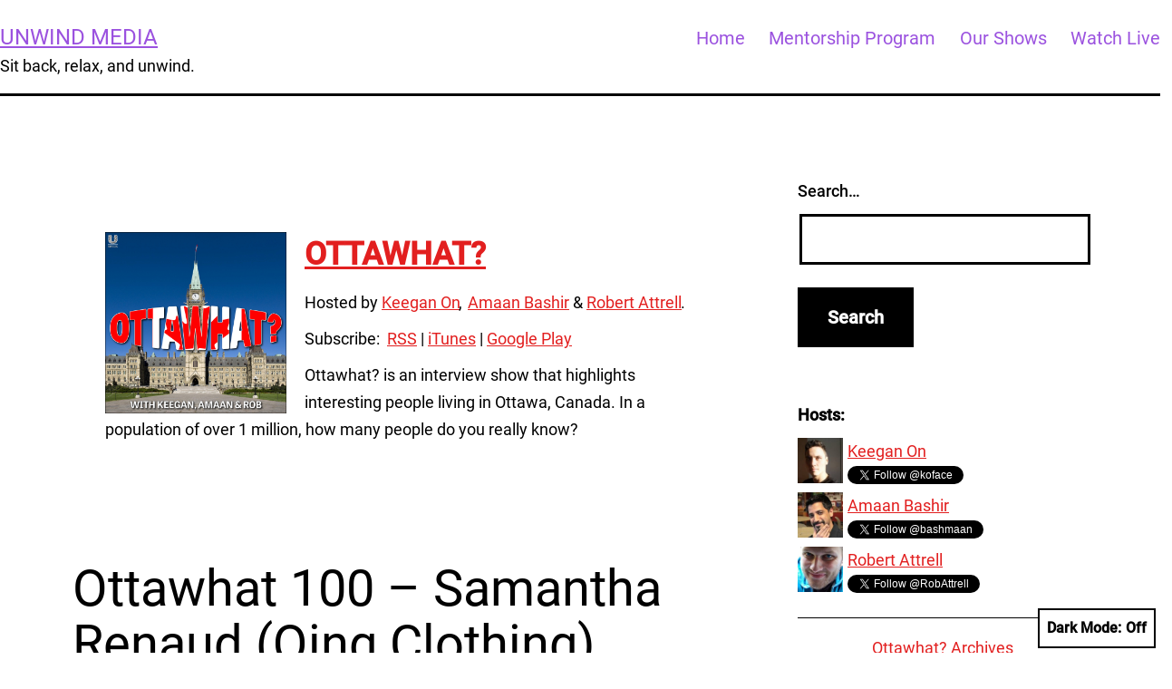

--- FILE ---
content_type: text/html; charset=UTF-8
request_url: https://unwindmedia.com/ottawhat/2016/05/05/ottawhat-100-samantha-renaud-qing
body_size: 12307
content:
<!doctype html><html lang="en-US" class="respect-color-scheme-preference"><head><meta charset="UTF-8" /><meta name="viewport" content="width=device-width, initial-scale=1" /><link media="all" href="https://unwindmedia.com/wp-content/cache/autoptimize/css/autoptimize_697749bd03ba9d14fe061d64ca9ada32.css" rel="stylesheet"><link media="print" href="https://unwindmedia.com/wp-content/cache/autoptimize/css/autoptimize_f637c8737ec7525695a5301f7a69ccd9.css" rel="stylesheet"><title>Ottawhat 100 &#8211; Samantha Renaud (Qing Clothing) &#8211; Unwind Media</title><meta name='robots' content='max-image-preview:large' /><link rel='dns-prefetch' href='//unwindmedia.com' /><link rel='dns-prefetch' href='//secure.gravatar.com' /><link rel='dns-prefetch' href='//stats.wp.com' /><link rel='dns-prefetch' href='//v0.wordpress.com' /><link rel='dns-prefetch' href='//www.googletagmanager.com' /><link rel='preconnect' href='//c0.wp.com' /><link rel="alternate" type="application/rss+xml" title="Unwind Media &raquo; Feed" href="https://unwindmedia.com/feed" /><link rel="alternate" type="application/rss+xml" title="Unwind Media &raquo; Comments Feed" href="https://unwindmedia.com/comments/feed" /> <script id="wpp-js" src="https://unwindmedia.com/wp-content/plugins/wordpress-popular-posts/assets/js/wpp.min.js?ver=7.3.6" data-sampling="0" data-sampling-rate="100" data-api-url="https://unwindmedia.com/wp-json/wordpress-popular-posts" data-post-id="57" data-token="4ff6301c3d" data-lang="0" data-debug="0"></script> <link rel="alternate" type="application/rss+xml" title="Unwind Media &raquo; Ottawhat 100 &#8211; Samantha Renaud (Qing Clothing) Comments Feed" href="https://unwindmedia.com/ottawhat/2016/05/05/ottawhat-100-samantha-renaud-qing/feed" /><link rel="alternate" title="oEmbed (JSON)" type="application/json+oembed" href="https://unwindmedia.com/wp-json/oembed/1.0/embed?url=https%3A%2F%2Funwindmedia.com%2Fottawhat%2F2016%2F05%2F05%2Fottawhat-100-samantha-renaud-qing" /><link rel="alternate" title="oEmbed (XML)" type="text/xml+oembed" href="https://unwindmedia.com/wp-json/oembed/1.0/embed?url=https%3A%2F%2Funwindmedia.com%2Fottawhat%2F2016%2F05%2F05%2Fottawhat-100-samantha-renaud-qing&#038;format=xml" /> <script id="jetpack_related-posts-js-extra">var related_posts_js_options = {"post_heading":"h4"};
//# sourceURL=jetpack_related-posts-js-extra</script> <script src="https://unwindmedia.com/wp-includes/js/jquery/jquery.min.js?ver=3.7.1" id="jquery-core-js"></script> <script id="simple-banner-script-js-before">const simpleBannerScriptParams = {"pro_version_enabled":"","debug_mode":false,"id":57,"version":"3.2.0","banner_params":[{"hide_simple_banner":"yes","simple_banner_prepend_element":false,"simple_banner_position":"sticky","header_margin":"","header_padding":"","wp_body_open_enabled":"","wp_body_open":true,"simple_banner_z_index":false,"simple_banner_text":"<a href=\"https:\/\/robattrell.com\/black-lives-matter\">BLACK LIVES MATTER<\/a>","disabled_on_current_page":false,"disabled_pages_array":[],"is_current_page_a_post":true,"disabled_on_posts":"","simple_banner_disabled_page_paths":false,"simple_banner_font_size":"16pt","simple_banner_color":"#000000","simple_banner_text_color":"","simple_banner_link_color":"#9d4ed9","simple_banner_close_color":"","simple_banner_custom_css":"","simple_banner_scrolling_custom_css":"","simple_banner_text_custom_css":"","simple_banner_button_css":"","site_custom_css":"","keep_site_custom_css":"","site_custom_js":"","keep_site_custom_js":"","close_button_enabled":"","close_button_expiration":"","close_button_cookie_set":false,"current_date":{"date":"2026-01-28 02:14:10.457853","timezone_type":3,"timezone":"UTC"},"start_date":{"date":"2026-01-28 02:14:10.457868","timezone_type":3,"timezone":"UTC"},"end_date":{"date":"2026-01-28 02:14:10.457874","timezone_type":3,"timezone":"UTC"},"simple_banner_start_after_date":false,"simple_banner_remove_after_date":false,"simple_banner_insert_inside_element":false}]}
//# sourceURL=simple-banner-script-js-before</script> <script id="wp-night-mode-js-extra">var wpnmObject = {"button_html":"\u003Cdiv class=\"wpnm-button style-1\"\u003E\n                            \u003Cdiv class=\"wpnm-slider round\"\u003E\u003C/div\u003E\n                        \u003C/div\u003E","default":"","server_time":"1769566450","turn_on_time":"","turn_off_time":""};
//# sourceURL=wp-night-mode-js-extra</script> <script id="twenty-twenty-one-ie11-polyfills-js-after">( Element.prototype.matches && Element.prototype.closest && window.NodeList && NodeList.prototype.forEach ) || document.write( '<script src="https://unwindmedia.com/wp-content/cache/autoptimize/js/autoptimize_single_a32ca91d60e1f56ebb9c3a93a5f1ff30.js?ver=1.8"></scr' + 'ipt>' );
//# sourceURL=twenty-twenty-one-ie11-polyfills-js-after</script> <link rel="https://api.w.org/" href="https://unwindmedia.com/wp-json/" /><link rel="alternate" title="JSON" type="application/json" href="https://unwindmedia.com/wp-json/wp/v2/posts/57" /><link rel="EditURI" type="application/rsd+xml" title="RSD" href="https://unwindmedia.com/xmlrpc.php?rsd" /><meta name="generator" content="WordPress 6.9" /><meta name="generator" content="Seriously Simple Podcasting 3.14.2" /><link rel="canonical" href="https://unwindmedia.com/ottawhat/2016/05/05/ottawhat-100-samantha-renaud-qing" /><link rel='shortlink' href='https://unwindmedia.com/?p=57' /><meta name="generator" content="Site Kit by Google 1.168.0" /><script type="text/javascript">//
  function external_links_in_new_windows_loop() {
    if (!document.links) {
      document.links = document.getElementsByTagName('a');
    }
    var change_link = false;
    var force = '';
    var ignore = '';

    for (var t=0; t<document.links.length; t++) {
      var all_links = document.links[t];
      change_link = false;
      
      if(document.links[t].hasAttribute('onClick') == false) {
        // forced if the address starts with http (or also https), but does not link to the current domain
        if(all_links.href.search(/^http/) != -1 && all_links.href.search('unwindmedia.com') == -1 && all_links.href.search(/^#/) == -1) {
          // console.log('Changed ' + all_links.href);
          change_link = true;
        }
          
        if(force != '' && all_links.href.search(force) != -1) {
          // forced
          // console.log('force ' + all_links.href);
          change_link = true;
        }
        
        if(ignore != '' && all_links.href.search(ignore) != -1) {
          // console.log('ignore ' + all_links.href);
          // ignored
          change_link = false;
        }

        if(change_link == true) {
          // console.log('Changed ' + all_links.href);
          document.links[t].setAttribute('onClick', 'javascript:window.open(\'' + all_links.href.replace(/'/g, '') + '\', \'_blank\', \'noopener\'); return false;');
          document.links[t].removeAttribute('target');
        }
      }
    }
  }
  
  // Load
  function external_links_in_new_windows_load(func)
  {  
    var oldonload = window.onload;
    if (typeof window.onload != 'function'){
      window.onload = func;
    } else {
      window.onload = function(){
        oldonload();
        func();
      }
    }
  }

  external_links_in_new_windows_load(external_links_in_new_windows_loop);
  //</script> <link rel="alternate" type="application/rss+xml" title="Podcast RSS feed" href="https://unwindmedia.com/feed/podcast" /> <script id="simple-banner-site-custom-js-dummy" type="text/javascript"></script><noscript><style>.tw-block-animation{opacity:1;transform:none;clip-path:none;}</style></noscript><link rel="pingback" href="https://unwindmedia.com/xmlrpc.php"><meta property="og:type" content="article" /><meta property="og:title" content="Ottawhat 100 &#8211; Samantha Renaud (Qing Clothing)" /><meta property="og:url" content="https://unwindmedia.com/ottawhat/2016/05/05/ottawhat-100-samantha-renaud-qing" /><meta property="og:description" content="On the show this week, we celebrate our centennial with Qing Clothing&#8217;s Samantha Renaud! Samantha talked with us about launching an independent, unisex clothing brand in Ottawa, hairdressing,…" /><meta property="article:published_time" content="2016-05-05T02:30:00+00:00" /><meta property="article:modified_time" content="2020-09-09T11:49:47+00:00" /><meta property="og:site_name" content="Unwind Media" /><meta property="og:image" content="https://unwindmedia.com/wp-content/uploads/2016/05/IMG_3321.jpg" /><meta property="og:image:width" content="640" /><meta property="og:image:height" content="360" /><meta property="og:image:alt" content="" /><meta property="og:locale" content="en_US" /><meta name="twitter:site" content="@UnwindMedia" /><meta name="twitter:text:title" content="Ottawhat 100 &#8211; Samantha Renaud (Qing Clothing)" /><meta name="twitter:image" content="https://unwindmedia.com/wp-content/uploads/2016/05/IMG_3321.jpg?w=640" /><meta name="twitter:card" content="summary_large_image" /><link rel="icon" href="https://unwindmedia.com/wp-content/uploads/2017/02/U-logo-100x100.png" sizes="32x32" /><link rel="icon" href="https://unwindmedia.com/wp-content/uploads/2017/02/U-logo-300x300.png" sizes="192x192" /><link rel="apple-touch-icon" href="https://unwindmedia.com/wp-content/uploads/2017/02/U-logo-300x300.png" /><meta name="msapplication-TileImage" content="https://unwindmedia.com/wp-content/uploads/2017/02/U-logo-300x300.png" /></head><body class="wp-singular post-template-default single single-post postid-57 single-format-standard custom-background wp-embed-responsive wp-theme-twentytwentyone wp-child-theme-twentytwentyone-child locale-en-us is-light-theme has-background-white no-js singular has-main-navigation categories-hidden tw-header-layout-menu-right tw-header-bg tw-header-sticky tw-header-break-mobile tw-header-padding-small tw-has-sidebar tw-hero-below tw-title-no-border"><div id="page" class="site"> <a class="skip-link screen-reader-text" href="#content">Skip to content</a><header id="masthead" class="site-header has-title-and-tagline has-menu"><div class="site-branding"><p class="site-title"><a href="https://unwindmedia.com/" rel="home">Unwind Media</a></p><p class="site-description"> Sit back, relax, and unwind.</p></div><nav id="site-navigation" class="primary-navigation" aria-label="Primary menu"><div class="menu-button-container"> <button id="primary-mobile-menu" class="button" aria-controls="primary-menu-list" aria-expanded="false"> <span class="dropdown-icon open">Menu <svg class="svg-icon" width="24" height="24" aria-hidden="true" role="img" focusable="false" viewBox="0 0 24 24" fill="none" xmlns="http://www.w3.org/2000/svg"><path fill-rule="evenodd" clip-rule="evenodd" d="M4.5 6H19.5V7.5H4.5V6ZM4.5 12H19.5V13.5H4.5V12ZM19.5 18H4.5V19.5H19.5V18Z" fill="currentColor"/></svg> </span> <span class="dropdown-icon close">Close <svg class="svg-icon" width="24" height="24" aria-hidden="true" role="img" focusable="false" viewBox="0 0 24 24" fill="none" xmlns="http://www.w3.org/2000/svg"><path fill-rule="evenodd" clip-rule="evenodd" d="M12 10.9394L5.53033 4.46973L4.46967 5.53039L10.9393 12.0001L4.46967 18.4697L5.53033 19.5304L12 13.0607L18.4697 19.5304L19.5303 18.4697L13.0607 12.0001L19.5303 5.53039L18.4697 4.46973L12 10.9394Z" fill="currentColor"/></svg> </span> </button></div><div class="primary-menu-container"><ul id="primary-menu-list" class="menu-wrapper"><li id="menu-item-1492" class="menu-item menu-item-type-custom menu-item-object-custom menu-item-home menu-item-1492"><a href="https://unwindmedia.com/">Home</a></li><li id="menu-item-1831" class="new menu-item menu-item-type-post_type menu-item-object-page menu-item-1831"><a href="https://unwindmedia.com/we-want-you">Mentorship Program</a></li><li id="menu-item-1491" class="menu-item menu-item-type-post_type menu-item-object-page menu-item-1491"><a href="https://unwindmedia.com/shows">Our Shows</a></li><li id="menu-item-1490" class="menu-item menu-item-type-post_type menu-item-object-page menu-item-1490"><a href="https://unwindmedia.com/live">Watch Live</a></li></ul></div></nav></header><div id="content" class="site-content"><div id="primary" class="content-area"><main id="main" class="site-main" role="main"><div class="widget-area" role="complementary"><section id="xyz_insert_php_widget-6" class="widget widget_xyz_insert_php_widget"><div class='info-widget tabs-widget category-ottawhat'> <a class='show-image-box' href="https://unwindmedia.com/category/ottawhat" imageanchor='1'> <img 'show-image' src='https://unwindmedia.com/wp-content/uploads/2017/01/Ottawhat-icon-may-2015.jpg' border='0' /> </a><div class='show-desc'><h2 class='entry-show-name'> <a href="https://unwindmedia.com/category/ottawhat">Ottawhat?</a></h2><div class='hostedBy'><div class='hostNameList'><div class='hostEntry'> <a href="https://twitter.com/@koface">Keegan On</a></div><div class='hostEntry'> <a href="https://twitter.com/@bashmaan">Amaan Bashir</a></div><div class='hostEntry'> <a href="https://twitter.com/@RobAttrell">Robert Attrell</a></div></div></div><div class='subs'><div class='subtitle'>Subscribe:&nbsp</div><div class='rsssub'> <a href='http://feeds.feedblitz.com/ottawhatpodcast'>RSS</a></div><div class='itunes'> <a href='https://itunes.apple.com/podcast/ottawhat-!-podcast/id884265370'>iTunes</a></div><div class='gplay'> <a href='https://play.google.com/music/m/Im42mw3jgoxeieqwvzpltxq7nam'>Google Play</a></div></div><div class='desc-text'>Ottawhat? is an interview show that highlights interesting people living in Ottawa, Canada. In a population of over 1 million, how many people do you really know?</div></div></section></div><article id="post-57" class="post-57 post type-post status-publish format-standard has-post-thumbnail hentry category-ottawhat series-ottawhat entry"><header class="entry-header alignwide"><h1 class="entry-title">Ottawhat 100 &#8211; Samantha Renaud (Qing Clothing)</h1><figure class="post-thumbnail"> <img width="640" height="360" src="https://unwindmedia.com/wp-content/uploads/2016/05/IMG_3321.jpg" class="attachment-post-thumbnail size-post-thumbnail wp-post-image" alt="" decoding="async" fetchpriority="high" srcset="https://unwindmedia.com/wp-content/uploads/2016/05/IMG_3321.jpg 640w, https://unwindmedia.com/wp-content/uploads/2016/05/IMG_3321-300x169.jpg 300w" sizes="(min-width: 1280px) 840px, (min-width: 1024px) calc(100vw - 460px), (min-width: 652px) 610px, (min-width: 482px) calc(100vw - 80px), calc(100vw - 40px)" style="width:100%;height:56.25%;max-width:640px;" /></figure></header><div class="entry-content"><div class="podcast_player"><div id="1044979274" class="castos-player dark-mode " tabindex="0" data-episode="57" data-player_id="1044979274"><div class="player"><div class="player__main"><div class="player__artwork player__artwork-57"> <img decoding="async" src="https://unwindmedia.com/wp-content/uploads/2017/01/Ottawhat-icon-may-2015-150x150.jpg"
 alt="Ottawhat"
 title="Ottawhat"></div><div class="player__body"><div class="currently-playing"><div class="show player__podcast-title"> Ottawhat</div><div class="episode-title player__episode-title">Ottawhat 100 - Samantha Renaud (Qing Clothing)</div></div><div class="play-progress"><div class="play-pause-controls"> <button title="Play" aria-label="Play Episode" aria-pressed="false" class="play-btn"> <span class="screen-reader-text">Play Episode</span> </button> <button title="Pause" aria-label="Pause Episode" aria-pressed="false" class="pause-btn hide"> <span class="screen-reader-text">Pause Episode</span> </button> <img decoding="async" src="https://unwindmedia.com/wp-content/plugins/seriously-simple-podcasting/assets/css/images/player/images/icon-loader.svg" alt="Loading" class="ssp-loader hide"/></div><div> <audio preload="none" class="clip clip-57"> <source src="https://unwindmedia.com/podcast-player/57/ottawhat-100-samantha-renaud-qing.mp3"> </audio><div class="ssp-progress" role="progressbar" title="Seek" aria-valuenow="0" aria-valuemin="0" aria-valuemax="0"> <span class="progress__filled"></span></div><div class="ssp-playback playback"><div class="playback__controls"> <button class="player-btn player-btn__volume" title="Mute/Unmute"> <span class="screen-reader-text">Mute/Unmute Episode</span> </button> <button data-skip="-10" class="player-btn player-btn__rwd" title="Rewind 10 seconds"> <span class="screen-reader-text">Rewind 10 Seconds</span> </button> <button data-speed="1" class="player-btn player-btn__speed" title="Playback Speed" aria-label="Playback Speed">1x</button> <button data-skip="30" class="player-btn player-btn__fwd" title="Fast Forward 30 seconds"> <span class="screen-reader-text">Fast Forward 30 seconds</span> </button></div><div class="playback__timers"> <time class="ssp-timer">00:00</time> <span>/</span> <time class="ssp-duration" datetime="PT0H0M0S"></time></div></div></div></div><nav class="player-panels-nav"> <button class="subscribe-btn" id="subscribe-btn-57" title="Subscribe">Subscribe</button> <button class="share-btn" id="share-btn-57" title="Share">Share</button></nav></div></div></div><div class="player-panels player-panels-57"><div class="subscribe player-panel subscribe-57"><div class="close-btn close-btn-57"> <span></span> <span></span></div><div class="panel__inner"><div class="subscribe-icons"></div><div class="player-panel-row" aria-label="RSS Feed URL"><div class="title">RSS Feed</div><div> <input value="https://unwindmedia.com/feed/podcast/ottawhat" class="input-rss input-rss-57" title="RSS Feed URL" readonly /></div> <button class="copy-rss copy-rss-57" title="Copy RSS Feed URL" aria-label="Copy RSS Feed URL"></button></div></div></div><div class="share share-57 player-panel"><div class="close-btn close-btn-57"> <span></span> <span></span></div><div class="player-panel-row"><div class="title"> Share</div><div class="icons-holder"> <a href="https://www.facebook.com/sharer/sharer.php?u=https://unwindmedia.com/?post_type=post&amp;p=57&t=Ottawhat 100 - Samantha Renaud (Qing Clothing)"
 target="_blank" rel="noopener noreferrer" class="share-icon facebook" title="Share on Facebook"> <span></span> </a> <a href="https://twitter.com/intent/tweet?text=https://unwindmedia.com/?post_type=post&amp;p=57&url=Ottawhat 100 - Samantha Renaud (Qing Clothing)"
 target="_blank" rel="noopener noreferrer" class="share-icon twitter" title="Share on Twitter"> <span></span> </a> <a href="https://unwindmedia.com/podcast-player/57/ottawhat-100-samantha-renaud-qing.mp3"
 target="_blank" rel="noopener noreferrer" class="share-icon download" title="Download" download> <span></span> </a></div></div><div class="player-panel-row"><div class="title"> Link</div><div> <input value="https://unwindmedia.com/?post_type=post&#038;p=57" class="input-link input-link-57" title="Episode URL" readonly /></div> <button class="copy-link copy-link-57" title="Copy Episode URL" aria-label="Copy Episode URL" readonly=""></button></div><div class="player-panel-row"><div class="title"> Embed</div><div style="height: 10px;"> <input type="text" value='&lt;blockquote class=&quot;wp-embedded-content&quot; data-secret=&quot;NyR2ABYJ3j&quot;&gt;&lt;a href=&quot;https://unwindmedia.com/ottawhat/2016/05/05/ottawhat-100-samantha-renaud-qing&quot;&gt;Ottawhat 100 &#8211; Samantha Renaud (Qing Clothing)&lt;/a&gt;&lt;/blockquote&gt;&lt;iframe sandbox=&quot;allow-scripts&quot; security=&quot;restricted&quot; src=&quot;https://unwindmedia.com/ottawhat/2016/05/05/ottawhat-100-samantha-renaud-qing/embed#?secret=NyR2ABYJ3j&quot; width=&quot;500&quot; height=&quot;350&quot; title=&quot;&#8220;Ottawhat 100 &#8211; Samantha Renaud (Qing Clothing)&#8221; &#8212; Unwind Media&quot; data-secret=&quot;NyR2ABYJ3j&quot; frameborder=&quot;0&quot; marginwidth=&quot;0&quot; marginheight=&quot;0&quot; scrolling=&quot;no&quot; class=&quot;wp-embedded-content&quot;&gt;&lt;/iframe&gt;&lt;script&gt;
/*! This file is auto-generated */
!function(d,l){&quot;use strict&quot;;l.querySelector&amp;&amp;d.addEventListener&amp;&amp;&quot;undefined&quot;!=typeof URL&amp;&amp;(d.wp=d.wp||{},d.wp.receiveEmbedMessage||(d.wp.receiveEmbedMessage=function(e){var t=e.data;if((t||t.secret||t.message||t.value)&amp;&amp;!/[^a-zA-Z0-9]/.test(t.secret)){for(var s,r,n,a=l.querySelectorAll(&#039;iframe[data-secret=&quot;&#039;+t.secret+&#039;&quot;]&#039;),o=l.querySelectorAll(&#039;blockquote[data-secret=&quot;&#039;+t.secret+&#039;&quot;]&#039;),c=new RegExp(&quot;^https?:$&quot;,&quot;i&quot;),i=0;i&lt;o.length;i++)o[i].style.display=&quot;none&quot;;for(i=0;i&lt;a.length;i++)s=a[i],e.source===s.contentWindow&amp;&amp;(s.removeAttribute(&quot;style&quot;),&quot;height&quot;===t.message?(1e3&lt;(r=parseInt(t.value,10))?r=1e3:~~r&lt;200&amp;&amp;(r=200),s.height=r):&quot;link&quot;===t.message&amp;&amp;(r=new URL(s.getAttribute(&quot;src&quot;)),n=new URL(t.value),c.test(n.protocol))&amp;&amp;n.host===r.host&amp;&amp;l.activeElement===s&amp;&amp;(d.top.location.href=t.value))}},d.addEventListener(&quot;message&quot;,d.wp.receiveEmbedMessage,!1),l.addEventListener(&quot;DOMContentLoaded&quot;,function(){for(var e,t,s=l.querySelectorAll(&quot;iframe.wp-embedded-content&quot;),r=0;r&lt;s.length;r++)(t=(e=s[r]).getAttribute(&quot;data-secret&quot;))||(t=Math.random().toString(36).substring(2,12),e.src+=&quot;#?secret=&quot;+t,e.setAttribute(&quot;data-secret&quot;,t)),e.contentWindow.postMessage({message:&quot;ready&quot;,secret:t},&quot;*&quot;)},!1)))}(window,document);
//# sourceURL=https://unwindmedia.com/wp-includes/js/wp-embed.min.js
&lt;/script&gt;
'
 title="Embed Code"
 class="input-embed input-embed-57" readonly/></div> <button class="copy-embed copy-embed-57" title="Copy Embed Code" aria-label="Copy Embed Code"></button></div></div></div></div><div class="podcast_meta"><aside></aside></div></div><div class="separator" style="clear: both; text-align: left;">On the show this week, we celebrate our centennial with Qing Clothing&#8217;s Samantha Renaud! Samantha talked with us about launching an independent, unisex clothing brand in Ottawa, hairdressing, and how escape rooms have grown in popularity across Canada.</div><hr /><p><i><b>Sponsor &#8211;</b></i><br /> <i>This episode is also brought to you in part by <a href="http://www.audibletrial.com/ottawhat" target="_blank" rel="noopener noreferrer">Audible.com</a>. Visit <a href="http://www.audibletrial.com/ottawhat" target="_blank" rel="noopener noreferrer">audibletrial.com/ottawhat</a> today and get a free audiobook and free 30-day trial, and feel good in helping support the show.</i></p><hr /><p>Links:<br /> @QingClothing &#8211; <a href="https://www.instagram.com/qingclothing/" target="_blank" rel="noopener noreferrer">Instagram</a> &amp; <a href="https://twitter.com/qingclothing/" target="_blank" rel="noopener noreferrer">Twitter</a><br /> <a href="http://qingclothing.com/">Qingclothing.com</a></p><p>Beer:</p><div><div><div><a href="http://www.cameronsbrewing.com/camerons-cream-ale/" target="_blank" rel="noopener noreferrer">Cameron&#8217;s Cream Ale &#8211; Cameron&#8217;s Brewing</a></div></div></div><div id='jp-relatedposts' class='jp-relatedposts' ></div></div><footer class="entry-footer default-max-width"><div class="posted-by"><span class="posted-on">Published <time class="entry-date published updated" datetime="2016-05-05T02:30:00-04:00">May 5, 2016</time></span><span class="byline">By <a href="https://unwindmedia.com/author/rob-attrell" rel="author">Rob Attrell</a></span></div><div class="post-taxonomies"><span class="cat-links">Categorized as <a href="https://unwindmedia.com/./ottawhat" rel="category tag">Ottawhat</a> </span></div></footer></article><div id="comments" class="comments-area default-max-width show-avatars"><div id="respond" class="comment-respond"><h2 id="reply-title" class="comment-reply-title">Leave a comment <small><a rel="nofollow" id="cancel-comment-reply-link" href="/ottawhat/2016/05/05/ottawhat-100-samantha-renaud-qing#respond" style="display:none;">Cancel reply</a></small></h2><form action="https://unwindmedia.com/wp-comments-post.php" method="post" id="commentform" class="comment-form"><p class="comment-notes"><span id="email-notes">Your email address will not be published.</span> <span class="required-field-message">Required fields are marked <span class="required">*</span></span></p><p class="comment-form-comment"><label for="comment">Comment <span class="required">*</span></label><textarea id="comment" name="comment" cols="45" rows="5" maxlength="65525" required></textarea></p><p class="comment-form-author"><label for="author">Name <span class="required">*</span></label> <input id="author" name="author" type="text" value="" size="30" maxlength="245" autocomplete="name" required /></p><p class="comment-form-email"><label for="email">Email <span class="required">*</span></label> <input id="email" name="email" type="email" value="" size="30" maxlength="100" aria-describedby="email-notes" autocomplete="email" required /></p><p class="comment-form-url"><label for="url">Website</label> <input id="url" name="url" type="url" value="" size="30" maxlength="200" autocomplete="url" /></p><p class="comment-subscription-form"><input type="checkbox" name="subscribe_comments" id="subscribe_comments" value="subscribe" style="width: auto; -moz-appearance: checkbox; -webkit-appearance: checkbox;" /> <label class="subscribe-label" id="subscribe-label" for="subscribe_comments">Notify me of follow-up comments by email.</label></p><p class="comment-subscription-form"><input type="checkbox" name="subscribe_blog" id="subscribe_blog" value="subscribe" style="width: auto; -moz-appearance: checkbox; -webkit-appearance: checkbox;" /> <label class="subscribe-label" id="subscribe-blog-label" for="subscribe_blog">Notify me of new posts by email.</label></p><p class="form-submit"><input name="submit" type="submit" id="submit" class="submit" value="Post Comment" /> <input type='hidden' name='comment_post_ID' value='57' id='comment_post_ID' /> <input type='hidden' name='comment_parent' id='comment_parent' value='0' /></p><p style="display: none;"><input type="hidden" id="akismet_comment_nonce" name="akismet_comment_nonce" value="6c3b9e2cfe" /></p><p style="display: none !important;" class="akismet-fields-container" data-prefix="ak_"><label>&#916;<textarea name="ak_hp_textarea" cols="45" rows="8" maxlength="100"></textarea></label><input type="hidden" id="ak_js_1" name="ak_js" value="130"/><script>document.getElementById( "ak_js_1" ).setAttribute( "value", ( new Date() ).getTime() );</script></p></form></div><p class="akismet_comment_form_privacy_notice">This site uses Akismet to reduce spam. <a href="https://akismet.com/privacy/" target="_blank" rel="nofollow noopener">Learn how your comment data is processed.</a></p></div><nav class="navigation post-navigation" aria-label="Posts"><h2 class="screen-reader-text">Post navigation</h2><div class="nav-links"><div class="nav-previous"><a href="https://unwindmedia.com/future-chat/2016/05/03/future-chat-97-bad-to-cows" rel="prev"><p class="meta-nav"><svg class="svg-icon" width="24" height="24" aria-hidden="true" role="img" focusable="false" viewBox="0 0 24 24" fill="none" xmlns="http://www.w3.org/2000/svg"><path fill-rule="evenodd" clip-rule="evenodd" d="M20 13v-2H8l4-4-1-2-7 7 7 7 1-2-4-4z" fill="currentColor"/></svg>Previous post</p><p class="post-title">Future Chat 97 &#8211; Bad to the Cows</p></a></div><div class="nav-next"><a href="https://unwindmedia.com/future-chat/2016/05/12/future-chat-98-extreme-environmenta" rel="next"><p class="meta-nav">Next post<svg class="svg-icon" width="24" height="24" aria-hidden="true" role="img" focusable="false" viewBox="0 0 24 24" fill="none" xmlns="http://www.w3.org/2000/svg"><path fill-rule="evenodd" clip-rule="evenodd" d="m4 13v-2h12l-4-4 1-2 7 7-7 7-1-2 4-4z" fill="currentColor"/></svg></p><p class="post-title">Future Chat 98 &#8211; Extreme Environmental Happenings</p></a></div></div></nav></main><aside class="blog-sidebar"><section id="search-4" class="widget widget_search"><form role="search"  method="get" class="search-form" action="https://unwindmedia.com/"> <label for="search-form-1">Search&hellip;</label> <input type="search" id="search-form-1" class="search-field" value="" name="s" /> <input type="submit" class="search-submit" value="Search" /></form></section><section id="xyz_insert_php_widget-7" class="widget widget_xyz_insert_php_widget"><div class='info-widget side-widget category-ottawhat'><div class='allhosts'><div class='subtitle hosts'>Hosts:</div><div class='host keegano'><div class='hostImage'> <a href="https://twitter.com/@koface"><img src="https://unwindmedia.com/wp-content/uploads/2017/08/keegan-150x150.jpg" /></a></div><div class='hosttext'><div class='host-name'> <a href="https://twitter.com/@koface">Keegan On</a></div> <a href="https://twitter.com/@koface" class='twitter-follow-button twitter-person' data-show-count='false' data-size='small' style='font-weight: normal;'>Follow @koface</a></div></div><div class='host amaanb'><div class='hostImage'> <a href="https://twitter.com/@bashmaan"><img src="https://unwindmedia.com/wp-content/uploads/2017/08/amaan-150x150.jpg" /></a></div><div class='hosttext'><div class='host-name'> <a href="https://twitter.com/@bashmaan">Amaan Bashir</a></div> <a href="https://twitter.com/@bashmaan" class='twitter-follow-button twitter-person' data-show-count='false' data-size='small' style='font-weight: normal;'>Follow @bashmaan</a></div></div><div class='host roba'><div class='hostImage'> <a href="https://blog.robattrell.com"><img src="https://unwindmedia.com/wp-content/uploads/2017/08/rob-150x150.jpg" /></a></div><div class='hosttext'><div class='host-name'> <a href="https://blog.robattrell.com">Robert Attrell</a></div> <a href="https://twitter.com/@RobAttrell" class='twitter-follow-button twitter-person' data-show-count='false' data-size='small' style='font-weight: normal;'>Follow @RobAttrell</a></div></div></div><hr /><div class='archivedesc'> <a href="https://unwindmedia.com/ottawhat-archive">Ottawhat? Archives</a></div><hr /><div class='showtwitt'> <a href="https://twitter.com/@OttawhatPodcast" class='twitter-follow-button' data-show-count='true' data-size='small' style='font-weight: normal;'>Follow @OttawhatPodcast</a></div></div></section><section id="nav_menu-8" class="widget widget_nav_menu"><h3 class="widget-title">Shows</h3><nav class="menu-shows-container" aria-label="Shows"><ul id="menu-shows" class="menu"><li id="menu-item-3539" class="menu-item menu-item-type-taxonomy menu-item-object-category menu-item-3539"><a href="https://unwindmedia.com/./back-to-normal">Back to Normal</a></li><li id="menu-item-1537" class="menu-item menu-item-type-taxonomy menu-item-object-category menu-item-1537"><a href="https://unwindmedia.com/./desktop">Desktop</a></li><li id="menu-item-1533" class="menu-item menu-item-type-taxonomy menu-item-object-category menu-item-1533"><a href="https://unwindmedia.com/./east-meets-west">East Meets West</a></li><li id="menu-item-1535" class="menu-item menu-item-type-taxonomy menu-item-object-category menu-item-1535"><a href="https://unwindmedia.com/./seeds-of-thought">Seeds of Thought</a></li><li id="menu-item-1534" class="menu-item menu-item-type-taxonomy menu-item-object-category menu-item-1534"><a href="https://unwindmedia.com/./feedback">Feedback</a></li><li id="menu-item-1531" class="menu-item menu-item-type-taxonomy menu-item-object-category menu-item-1531"><a href="https://unwindmedia.com/./future-chat">Future Chat</a></li><li id="menu-item-1532" class="menu-item menu-item-type-taxonomy menu-item-object-category current-post-ancestor current-menu-parent current-post-parent menu-item-1532"><a href="https://unwindmedia.com/./ottawhat">Ottawhat</a></li><li id="menu-item-1536" class="menu-item menu-item-type-taxonomy menu-item-object-category menu-item-1536"><a href="https://unwindmedia.com/./the-scoop">The Scoop</a></li><li id="menu-item-2097" class="menu-item menu-item-type-custom menu-item-object-custom menu-item-2097"><a href="https://unwindmedia.com/feed/podcast">Unwind Media Master Feed (RSS)</a></li></ul></nav></section><section id="nav_menu-5" class="widget widget_nav_menu"><h3 class="widget-title">Other Stuff Our Hosts Do</h3><nav class="menu-other-stuff-our-hosts-do-container" aria-label="Other Stuff Our Hosts Do"><ul id="menu-other-stuff-our-hosts-do" class="menu"><li id="menu-item-2629" class="menu-item menu-item-type-custom menu-item-object-custom menu-item-2629"><a href="https://robattrell.com">Living in the Future</a></li><li id="menu-item-1590" class="menu-item menu-item-type-custom menu-item-object-custom menu-item-1590"><a href="http://ottawhatpodcast.com">Ottawhat?</a></li><li id="menu-item-1591" class="menu-item menu-item-type-custom menu-item-object-custom menu-item-1591"><a href="https://vodkaandequations.blogspot.com">Vodka &#038; Equations</a></li><li id="menu-item-1592" class="menu-item menu-item-type-custom menu-item-object-custom menu-item-1592"><a href="http://sonsofpluto.com">Sons of Pluto</a></li><li id="menu-item-1593" class="menu-item menu-item-type-custom menu-item-object-custom menu-item-1593"><a href="https://www.youtube.com/channel/UCHBQ7kXD0SQEwhj-OY8wvXw">Attrell Update</a></li></ul></nav></section><section id="custom_html-2" class="widget_text widget widget_custom_html"><div class="textwidget custom-html-widget"><script>var isLive = false;

if (isLive) {
    jQuery('header li a[href="https://unwindmedia.com/live"]').addClass('live');
}</script> <script async src="https://platform.twitter.com/widgets.js" charset="utf-8"></script></div></section></aside></div></div><aside class="widget-area"><section id="nav_menu-6" class="widget widget_nav_menu"><h2 class="widget-title">Shows</h2><nav class="menu-shows-container" aria-label="Shows"><ul id="menu-shows-1" class="menu"><li class="menu-item menu-item-type-taxonomy menu-item-object-category menu-item-3539"><a href="https://unwindmedia.com/./back-to-normal">Back to Normal</a></li><li class="menu-item menu-item-type-taxonomy menu-item-object-category menu-item-1537"><a href="https://unwindmedia.com/./desktop">Desktop</a></li><li class="menu-item menu-item-type-taxonomy menu-item-object-category menu-item-1533"><a href="https://unwindmedia.com/./east-meets-west">East Meets West</a></li><li class="menu-item menu-item-type-taxonomy menu-item-object-category menu-item-1535"><a href="https://unwindmedia.com/./seeds-of-thought">Seeds of Thought</a></li><li class="menu-item menu-item-type-taxonomy menu-item-object-category menu-item-1534"><a href="https://unwindmedia.com/./feedback">Feedback</a></li><li class="menu-item menu-item-type-taxonomy menu-item-object-category menu-item-1531"><a href="https://unwindmedia.com/./future-chat">Future Chat</a></li><li class="menu-item menu-item-type-taxonomy menu-item-object-category current-post-ancestor current-menu-parent current-post-parent menu-item-1532"><a href="https://unwindmedia.com/./ottawhat">Ottawhat</a></li><li class="menu-item menu-item-type-taxonomy menu-item-object-category menu-item-1536"><a href="https://unwindmedia.com/./the-scoop">The Scoop</a></li><li class="menu-item menu-item-type-custom menu-item-object-custom menu-item-2097"><a href="https://unwindmedia.com/feed/podcast">Unwind Media Master Feed (RSS)</a></li></ul></nav></section><section id="nav_menu-5" class="widget widget_nav_menu"><h2 class="widget-title">Other Stuff Our Hosts Do</h2><nav class="menu-other-stuff-our-hosts-do-container" aria-label="Other Stuff Our Hosts Do"><ul id="menu-other-stuff-our-hosts-do-1" class="menu"><li class="menu-item menu-item-type-custom menu-item-object-custom menu-item-2629"><a href="https://robattrell.com">Living in the Future</a></li><li class="menu-item menu-item-type-custom menu-item-object-custom menu-item-1590"><a href="http://ottawhatpodcast.com">Ottawhat?</a></li><li class="menu-item menu-item-type-custom menu-item-object-custom menu-item-1591"><a href="https://vodkaandequations.blogspot.com">Vodka &#038; Equations</a></li><li class="menu-item menu-item-type-custom menu-item-object-custom menu-item-1592"><a href="http://sonsofpluto.com">Sons of Pluto</a></li><li class="menu-item menu-item-type-custom menu-item-object-custom menu-item-1593"><a href="https://www.youtube.com/channel/UCHBQ7kXD0SQEwhj-OY8wvXw">Attrell Update</a></li></ul></nav></section><section id="custom_html-2" class="widget_text widget widget_custom_html"><div class="textwidget custom-html-widget"><script>var isLive = false;

if (isLive) {
    jQuery('header li a[href="https://unwindmedia.com/live"]').addClass('live');
}</script> <script async src="https://platform.twitter.com/widgets.js" charset="utf-8"></script></div></section></aside><footer id="colophon" class="site-footer"><div class="site-info"><div class="site-name"> <a href="https://unwindmedia.com/">Unwind Media</a></div></div></footer></div> <script type="speculationrules">{"prefetch":[{"source":"document","where":{"and":[{"href_matches":"/*"},{"not":{"href_matches":["/wp-*.php","/wp-admin/*","/wp-content/uploads/*","/wp-content/*","/wp-content/plugins/*","/wp-content/themes/twentytwentyone-child/*","/wp-content/themes/twentytwentyone/*","/*\\?(.+)"]}},{"not":{"selector_matches":"a[rel~=\"nofollow\"]"}},{"not":{"selector_matches":".no-prefetch, .no-prefetch a"}}]},"eagerness":"conservative"}]}</script> <div class="simple-banner simple-banner-text" style="display:none !important"></div><script>document.body.classList.remove('no-js');
//# sourceURL=twenty_twenty_one_supports_js</script> <button id="dark-mode-toggler" class="fixed-bottom" aria-pressed="false" onClick="toggleDarkMode()">Dark Mode: <span aria-hidden="true"></span></button> <script>function toggleDarkMode() { // jshint ignore:line
	var toggler = document.getElementById( 'dark-mode-toggler' );

	if ( 'false' === toggler.getAttribute( 'aria-pressed' ) ) {
		toggler.setAttribute( 'aria-pressed', 'true' );
		document.documentElement.classList.add( 'is-dark-theme' );
		document.body.classList.add( 'is-dark-theme' );
		window.localStorage.setItem( 'twentytwentyoneDarkMode', 'yes' );
	} else {
		toggler.setAttribute( 'aria-pressed', 'false' );
		document.documentElement.classList.remove( 'is-dark-theme' );
		document.body.classList.remove( 'is-dark-theme' );
		window.localStorage.setItem( 'twentytwentyoneDarkMode', 'no' );
	}
}

function twentytwentyoneIsDarkMode() {
	var isDarkMode = window.matchMedia( '(prefers-color-scheme: dark)' ).matches;

	if ( 'yes' === window.localStorage.getItem( 'twentytwentyoneDarkMode' ) ) {
		isDarkMode = true;
	} else if ( 'no' === window.localStorage.getItem( 'twentytwentyoneDarkMode' ) ) {
		isDarkMode = false;
	}

	return isDarkMode;
}

function darkModeInitialLoad() {
	var toggler = document.getElementById( 'dark-mode-toggler' ),
		isDarkMode = twentytwentyoneIsDarkMode();

	if ( isDarkMode ) {
		document.documentElement.classList.add( 'is-dark-theme' );
		document.body.classList.add( 'is-dark-theme' );
	} else {
		document.documentElement.classList.remove( 'is-dark-theme' );
		document.body.classList.remove( 'is-dark-theme' );
	}

	if ( toggler && isDarkMode ) {
		toggler.setAttribute( 'aria-pressed', 'true' );
	}
}

function darkModeRepositionTogglerOnScroll() {

	var toggler = document.getElementById( 'dark-mode-toggler' ),
		prevScroll = window.scrollY || document.documentElement.scrollTop,
		currentScroll,

		checkScroll = function() {
			currentScroll = window.scrollY || document.documentElement.scrollTop;
			if (
				currentScroll + ( window.innerHeight * 1.5 ) > document.body.clientHeight ||
				currentScroll < prevScroll
			) {
				toggler.classList.remove( 'hide' );
			} else if ( currentScroll > prevScroll && 250 < currentScroll ) {
				toggler.classList.add( 'hide' );
			}
			prevScroll = currentScroll;
		};

	if ( toggler ) {
		window.addEventListener( 'scroll', checkScroll );
	}
}

darkModeInitialLoad();
darkModeRepositionTogglerOnScroll();
//# sourceURL=https://unwindmedia.com/wp-content/themes/twentytwentyone/assets/js/dark-mode-toggler.js</script> <script>if ( -1 !== navigator.userAgent.indexOf('MSIE') || -1 !== navigator.appVersion.indexOf('Trident/') ) {
			document.body.classList.add('is-IE');
		}
	//# sourceURL=twentytwentyone_add_ie_class</script> <script>(function() {
		document.addEventListener( 'click', function( event ) {
			if ( event.target.hash && event.target.hash.includes( '#' ) && ! document.getElementById( 'site-navigation' ).contains( event.target ) ) {
				var mobileButton = document.getElementById( 'primary-mobile-menu' );
				twentytwentyoneToggleAriaExpanded( mobileButton );
			}
		} );
	})();</script> <script id="jetpack-stats-js-before">_stq = window._stq || [];
_stq.push([ "view", {"v":"ext","blog":"122968341","post":"57","tz":"-5","srv":"unwindmedia.com","j":"1:15.4"} ]);
_stq.push([ "clickTrackerInit", "122968341", "57" ]);
//# sourceURL=jetpack-stats-js-before</script> <script src="https://stats.wp.com/e-202605.js" id="jetpack-stats-js" defer data-wp-strategy="defer"></script> <script id="wp-emoji-settings" type="application/json">{"baseUrl":"https://s.w.org/images/core/emoji/17.0.2/72x72/","ext":".png","svgUrl":"https://s.w.org/images/core/emoji/17.0.2/svg/","svgExt":".svg","source":{"concatemoji":"https://unwindmedia.com/wp-includes/js/wp-emoji-release.min.js?ver=6.9"}}</script> <script type="module">/*! This file is auto-generated */
const a=JSON.parse(document.getElementById("wp-emoji-settings").textContent),o=(window._wpemojiSettings=a,"wpEmojiSettingsSupports"),s=["flag","emoji"];function i(e){try{var t={supportTests:e,timestamp:(new Date).valueOf()};sessionStorage.setItem(o,JSON.stringify(t))}catch(e){}}function c(e,t,n){e.clearRect(0,0,e.canvas.width,e.canvas.height),e.fillText(t,0,0);t=new Uint32Array(e.getImageData(0,0,e.canvas.width,e.canvas.height).data);e.clearRect(0,0,e.canvas.width,e.canvas.height),e.fillText(n,0,0);const a=new Uint32Array(e.getImageData(0,0,e.canvas.width,e.canvas.height).data);return t.every((e,t)=>e===a[t])}function p(e,t){e.clearRect(0,0,e.canvas.width,e.canvas.height),e.fillText(t,0,0);var n=e.getImageData(16,16,1,1);for(let e=0;e<n.data.length;e++)if(0!==n.data[e])return!1;return!0}function u(e,t,n,a){switch(t){case"flag":return n(e,"\ud83c\udff3\ufe0f\u200d\u26a7\ufe0f","\ud83c\udff3\ufe0f\u200b\u26a7\ufe0f")?!1:!n(e,"\ud83c\udde8\ud83c\uddf6","\ud83c\udde8\u200b\ud83c\uddf6")&&!n(e,"\ud83c\udff4\udb40\udc67\udb40\udc62\udb40\udc65\udb40\udc6e\udb40\udc67\udb40\udc7f","\ud83c\udff4\u200b\udb40\udc67\u200b\udb40\udc62\u200b\udb40\udc65\u200b\udb40\udc6e\u200b\udb40\udc67\u200b\udb40\udc7f");case"emoji":return!a(e,"\ud83e\u1fac8")}return!1}function f(e,t,n,a){let r;const o=(r="undefined"!=typeof WorkerGlobalScope&&self instanceof WorkerGlobalScope?new OffscreenCanvas(300,150):document.createElement("canvas")).getContext("2d",{willReadFrequently:!0}),s=(o.textBaseline="top",o.font="600 32px Arial",{});return e.forEach(e=>{s[e]=t(o,e,n,a)}),s}function r(e){var t=document.createElement("script");t.src=e,t.defer=!0,document.head.appendChild(t)}a.supports={everything:!0,everythingExceptFlag:!0},new Promise(t=>{let n=function(){try{var e=JSON.parse(sessionStorage.getItem(o));if("object"==typeof e&&"number"==typeof e.timestamp&&(new Date).valueOf()<e.timestamp+604800&&"object"==typeof e.supportTests)return e.supportTests}catch(e){}return null}();if(!n){if("undefined"!=typeof Worker&&"undefined"!=typeof OffscreenCanvas&&"undefined"!=typeof URL&&URL.createObjectURL&&"undefined"!=typeof Blob)try{var e="postMessage("+f.toString()+"("+[JSON.stringify(s),u.toString(),c.toString(),p.toString()].join(",")+"));",a=new Blob([e],{type:"text/javascript"});const r=new Worker(URL.createObjectURL(a),{name:"wpTestEmojiSupports"});return void(r.onmessage=e=>{i(n=e.data),r.terminate(),t(n)})}catch(e){}i(n=f(s,u,c,p))}t(n)}).then(e=>{for(const n in e)a.supports[n]=e[n],a.supports.everything=a.supports.everything&&a.supports[n],"flag"!==n&&(a.supports.everythingExceptFlag=a.supports.everythingExceptFlag&&a.supports[n]);var t;a.supports.everythingExceptFlag=a.supports.everythingExceptFlag&&!a.supports.flag,a.supports.everything||((t=a.source||{}).concatemoji?r(t.concatemoji):t.wpemoji&&t.twemoji&&(r(t.twemoji),r(t.wpemoji)))});
//# sourceURL=https://unwindmedia.com/wp-includes/js/wp-emoji-loader.min.js</script> <script defer src="https://unwindmedia.com/wp-content/cache/autoptimize/js/autoptimize_f1fb5611a70876ab3b99b20f416c64d4.js"></script><script defer src="https://static.cloudflareinsights.com/beacon.min.js/vcd15cbe7772f49c399c6a5babf22c1241717689176015" integrity="sha512-ZpsOmlRQV6y907TI0dKBHq9Md29nnaEIPlkf84rnaERnq6zvWvPUqr2ft8M1aS28oN72PdrCzSjY4U6VaAw1EQ==" data-cf-beacon='{"version":"2024.11.0","token":"e2e74fe1f0d34e7b9732bd2bcbc11907","r":1,"server_timing":{"name":{"cfCacheStatus":true,"cfEdge":true,"cfExtPri":true,"cfL4":true,"cfOrigin":true,"cfSpeedBrain":true},"location_startswith":null}}' crossorigin="anonymous"></script>
</body></html>
<!-- Dynamic page generated in 0.523 seconds. -->
<!-- Cached page generated by WP-Super-Cache on 2026-01-27 21:14:10 -->

<!-- super cache -->